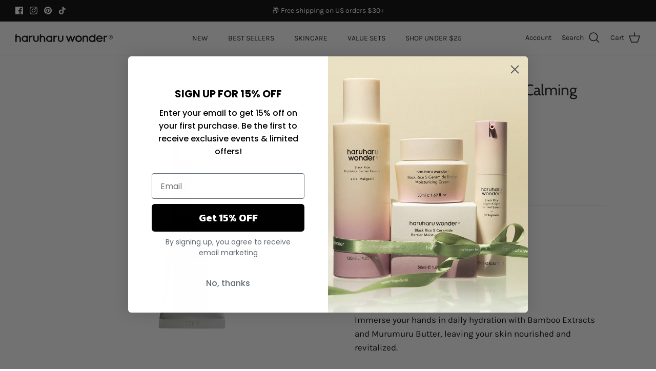

--- FILE ---
content_type: text/javascript; charset=utf-8
request_url: https://haruharuusa.com/products/black-bamboo-nourishing-calming-hand-nail-cream-50ml-1.js
body_size: 500
content:
{"id":8561229824319,"title":"Black Bamboo Nourishing Calming Hand \u0026 Nail Cream","handle":"black-bamboo-nourishing-calming-hand-nail-cream-50ml-1","description":"\u003cp\u003eImmerse your hands in daily hydration with Bamboo Extracts and Murumuru Butter, leaving your skin nourished and revitalized.\u003c\/p\u003e","published_at":"2023-07-20T17:15:45-07:00","created_at":"2023-07-19T17:15:18-07:00","vendor":"haruharu US","type":"Cream","tags":["cream","moisturizing"],"price":1500,"price_min":1500,"price_max":1500,"available":false,"price_varies":false,"compare_at_price":null,"compare_at_price_min":0,"compare_at_price_max":0,"compare_at_price_varies":false,"variants":[{"id":51293377495359,"title":"1.7 fl.oz. \/ 50 ml","option1":"1.7 fl.oz. \/ 50 ml","option2":null,"option3":null,"sku":"14020050","requires_shipping":true,"taxable":true,"featured_image":null,"available":false,"name":"Black Bamboo Nourishing Calming Hand \u0026 Nail Cream - 1.7 fl.oz. \/ 50 ml","public_title":"1.7 fl.oz. \/ 50 ml","options":["1.7 fl.oz. \/ 50 ml"],"price":1500,"weight":96,"compare_at_price":null,"inventory_management":"shopify","barcode":"8809532221653","requires_selling_plan":false,"selling_plan_allocations":[]}],"images":["\/\/cdn.shopify.com\/s\/files\/1\/0710\/1644\/8319\/files\/BlackBambooNourishingCalmingHand_NailCreamHaruharuUS.png?v=1755899626","\/\/cdn.shopify.com\/s\/files\/1\/0710\/1644\/8319\/files\/1_17cece33-f103-4d4c-beb3-ea3a03c34789.webp?v=1755899626","\/\/cdn.shopify.com\/s\/files\/1\/0710\/1644\/8319\/files\/Untitleddesign_11.png?v=1755899626","\/\/cdn.shopify.com\/s\/files\/1\/0710\/1644\/8319\/files\/Untitleddesign_10.png?v=1755899626","\/\/cdn.shopify.com\/s\/files\/1\/0710\/1644\/8319\/files\/Untitleddesign_13.png?v=1755899626","\/\/cdn.shopify.com\/s\/files\/1\/0710\/1644\/8319\/files\/Untitleddesign_14.png?v=1755899626","\/\/cdn.shopify.com\/s\/files\/1\/0710\/1644\/8319\/files\/2061.jpg?v=1755899626"],"featured_image":"\/\/cdn.shopify.com\/s\/files\/1\/0710\/1644\/8319\/files\/BlackBambooNourishingCalmingHand_NailCreamHaruharuUS.png?v=1755899626","options":[{"name":"Size","position":1,"values":["1.7 fl.oz. \/ 50 ml"]}],"url":"\/products\/black-bamboo-nourishing-calming-hand-nail-cream-50ml-1","media":[{"alt":null,"id":41702557548863,"position":1,"preview_image":{"aspect_ratio":1.0,"height":1080,"width":1080,"src":"https:\/\/cdn.shopify.com\/s\/files\/1\/0710\/1644\/8319\/files\/BlackBambooNourishingCalmingHand_NailCreamHaruharuUS.png?v=1755899626"},"aspect_ratio":1.0,"height":1080,"media_type":"image","src":"https:\/\/cdn.shopify.com\/s\/files\/1\/0710\/1644\/8319\/files\/BlackBambooNourishingCalmingHand_NailCreamHaruharuUS.png?v=1755899626","width":1080},{"alt":null,"id":41434759135551,"position":2,"preview_image":{"aspect_ratio":1.0,"height":1440,"width":1440,"src":"https:\/\/cdn.shopify.com\/s\/files\/1\/0710\/1644\/8319\/files\/1_17cece33-f103-4d4c-beb3-ea3a03c34789.webp?v=1755899626"},"aspect_ratio":1.0,"height":1440,"media_type":"image","src":"https:\/\/cdn.shopify.com\/s\/files\/1\/0710\/1644\/8319\/files\/1_17cece33-f103-4d4c-beb3-ea3a03c34789.webp?v=1755899626","width":1440},{"alt":"Black Bamboo Nourishing Calming Hand \u0026 Nail Cream - Haruharu Wonder US","id":34474244112703,"position":3,"preview_image":{"aspect_ratio":1.0,"height":2000,"width":2000,"src":"https:\/\/cdn.shopify.com\/s\/files\/1\/0710\/1644\/8319\/files\/Untitleddesign_11.png?v=1755899626"},"aspect_ratio":1.0,"height":2000,"media_type":"image","src":"https:\/\/cdn.shopify.com\/s\/files\/1\/0710\/1644\/8319\/files\/Untitleddesign_11.png?v=1755899626","width":2000},{"alt":"Black Bamboo Nourishing Calming Hand \u0026 Nail Cream - Haruharu Wonder US","id":34474244079935,"position":4,"preview_image":{"aspect_ratio":1.0,"height":2000,"width":2000,"src":"https:\/\/cdn.shopify.com\/s\/files\/1\/0710\/1644\/8319\/files\/Untitleddesign_10.png?v=1755899626"},"aspect_ratio":1.0,"height":2000,"media_type":"image","src":"https:\/\/cdn.shopify.com\/s\/files\/1\/0710\/1644\/8319\/files\/Untitleddesign_10.png?v=1755899626","width":2000},{"alt":"Black Bamboo Nourishing Calming Hand \u0026 Nail Cream - Haruharu Wonder US","id":34474244145471,"position":5,"preview_image":{"aspect_ratio":1.0,"height":2000,"width":2000,"src":"https:\/\/cdn.shopify.com\/s\/files\/1\/0710\/1644\/8319\/files\/Untitleddesign_13.png?v=1755899626"},"aspect_ratio":1.0,"height":2000,"media_type":"image","src":"https:\/\/cdn.shopify.com\/s\/files\/1\/0710\/1644\/8319\/files\/Untitleddesign_13.png?v=1755899626","width":2000},{"alt":"Black Bamboo Nourishing Calming Hand \u0026 Nail Cream - Haruharu Wonder US","id":34474244178239,"position":6,"preview_image":{"aspect_ratio":1.0,"height":2000,"width":2000,"src":"https:\/\/cdn.shopify.com\/s\/files\/1\/0710\/1644\/8319\/files\/Untitleddesign_14.png?v=1755899626"},"aspect_ratio":1.0,"height":2000,"media_type":"image","src":"https:\/\/cdn.shopify.com\/s\/files\/1\/0710\/1644\/8319\/files\/Untitleddesign_14.png?v=1755899626","width":2000},{"alt":null,"id":41683341607231,"position":7,"preview_image":{"aspect_ratio":1.0,"height":2325,"width":2325,"src":"https:\/\/cdn.shopify.com\/s\/files\/1\/0710\/1644\/8319\/files\/2061.jpg?v=1755899626"},"aspect_ratio":1.0,"height":2325,"media_type":"image","src":"https:\/\/cdn.shopify.com\/s\/files\/1\/0710\/1644\/8319\/files\/2061.jpg?v=1755899626","width":2325}],"requires_selling_plan":false,"selling_plan_groups":[]}

--- FILE ---
content_type: text/javascript; charset=utf-8
request_url: https://haruharuusa.com/products/black-bamboo-nourishing-calming-hand-nail-cream-50ml-1.js
body_size: 600
content:
{"id":8561229824319,"title":"Black Bamboo Nourishing Calming Hand \u0026 Nail Cream","handle":"black-bamboo-nourishing-calming-hand-nail-cream-50ml-1","description":"\u003cp\u003eImmerse your hands in daily hydration with Bamboo Extracts and Murumuru Butter, leaving your skin nourished and revitalized.\u003c\/p\u003e","published_at":"2023-07-20T17:15:45-07:00","created_at":"2023-07-19T17:15:18-07:00","vendor":"haruharu US","type":"Cream","tags":["cream","moisturizing"],"price":1500,"price_min":1500,"price_max":1500,"available":false,"price_varies":false,"compare_at_price":null,"compare_at_price_min":0,"compare_at_price_max":0,"compare_at_price_varies":false,"variants":[{"id":51293377495359,"title":"1.7 fl.oz. \/ 50 ml","option1":"1.7 fl.oz. \/ 50 ml","option2":null,"option3":null,"sku":"14020050","requires_shipping":true,"taxable":true,"featured_image":null,"available":false,"name":"Black Bamboo Nourishing Calming Hand \u0026 Nail Cream - 1.7 fl.oz. \/ 50 ml","public_title":"1.7 fl.oz. \/ 50 ml","options":["1.7 fl.oz. \/ 50 ml"],"price":1500,"weight":96,"compare_at_price":null,"inventory_management":"shopify","barcode":"8809532221653","requires_selling_plan":false,"selling_plan_allocations":[]}],"images":["\/\/cdn.shopify.com\/s\/files\/1\/0710\/1644\/8319\/files\/BlackBambooNourishingCalmingHand_NailCreamHaruharuUS.png?v=1755899626","\/\/cdn.shopify.com\/s\/files\/1\/0710\/1644\/8319\/files\/1_17cece33-f103-4d4c-beb3-ea3a03c34789.webp?v=1755899626","\/\/cdn.shopify.com\/s\/files\/1\/0710\/1644\/8319\/files\/Untitleddesign_11.png?v=1755899626","\/\/cdn.shopify.com\/s\/files\/1\/0710\/1644\/8319\/files\/Untitleddesign_10.png?v=1755899626","\/\/cdn.shopify.com\/s\/files\/1\/0710\/1644\/8319\/files\/Untitleddesign_13.png?v=1755899626","\/\/cdn.shopify.com\/s\/files\/1\/0710\/1644\/8319\/files\/Untitleddesign_14.png?v=1755899626","\/\/cdn.shopify.com\/s\/files\/1\/0710\/1644\/8319\/files\/2061.jpg?v=1755899626"],"featured_image":"\/\/cdn.shopify.com\/s\/files\/1\/0710\/1644\/8319\/files\/BlackBambooNourishingCalmingHand_NailCreamHaruharuUS.png?v=1755899626","options":[{"name":"Size","position":1,"values":["1.7 fl.oz. \/ 50 ml"]}],"url":"\/products\/black-bamboo-nourishing-calming-hand-nail-cream-50ml-1","media":[{"alt":null,"id":41702557548863,"position":1,"preview_image":{"aspect_ratio":1.0,"height":1080,"width":1080,"src":"https:\/\/cdn.shopify.com\/s\/files\/1\/0710\/1644\/8319\/files\/BlackBambooNourishingCalmingHand_NailCreamHaruharuUS.png?v=1755899626"},"aspect_ratio":1.0,"height":1080,"media_type":"image","src":"https:\/\/cdn.shopify.com\/s\/files\/1\/0710\/1644\/8319\/files\/BlackBambooNourishingCalmingHand_NailCreamHaruharuUS.png?v=1755899626","width":1080},{"alt":null,"id":41434759135551,"position":2,"preview_image":{"aspect_ratio":1.0,"height":1440,"width":1440,"src":"https:\/\/cdn.shopify.com\/s\/files\/1\/0710\/1644\/8319\/files\/1_17cece33-f103-4d4c-beb3-ea3a03c34789.webp?v=1755899626"},"aspect_ratio":1.0,"height":1440,"media_type":"image","src":"https:\/\/cdn.shopify.com\/s\/files\/1\/0710\/1644\/8319\/files\/1_17cece33-f103-4d4c-beb3-ea3a03c34789.webp?v=1755899626","width":1440},{"alt":"Black Bamboo Nourishing Calming Hand \u0026 Nail Cream - Haruharu Wonder US","id":34474244112703,"position":3,"preview_image":{"aspect_ratio":1.0,"height":2000,"width":2000,"src":"https:\/\/cdn.shopify.com\/s\/files\/1\/0710\/1644\/8319\/files\/Untitleddesign_11.png?v=1755899626"},"aspect_ratio":1.0,"height":2000,"media_type":"image","src":"https:\/\/cdn.shopify.com\/s\/files\/1\/0710\/1644\/8319\/files\/Untitleddesign_11.png?v=1755899626","width":2000},{"alt":"Black Bamboo Nourishing Calming Hand \u0026 Nail Cream - Haruharu Wonder US","id":34474244079935,"position":4,"preview_image":{"aspect_ratio":1.0,"height":2000,"width":2000,"src":"https:\/\/cdn.shopify.com\/s\/files\/1\/0710\/1644\/8319\/files\/Untitleddesign_10.png?v=1755899626"},"aspect_ratio":1.0,"height":2000,"media_type":"image","src":"https:\/\/cdn.shopify.com\/s\/files\/1\/0710\/1644\/8319\/files\/Untitleddesign_10.png?v=1755899626","width":2000},{"alt":"Black Bamboo Nourishing Calming Hand \u0026 Nail Cream - Haruharu Wonder US","id":34474244145471,"position":5,"preview_image":{"aspect_ratio":1.0,"height":2000,"width":2000,"src":"https:\/\/cdn.shopify.com\/s\/files\/1\/0710\/1644\/8319\/files\/Untitleddesign_13.png?v=1755899626"},"aspect_ratio":1.0,"height":2000,"media_type":"image","src":"https:\/\/cdn.shopify.com\/s\/files\/1\/0710\/1644\/8319\/files\/Untitleddesign_13.png?v=1755899626","width":2000},{"alt":"Black Bamboo Nourishing Calming Hand \u0026 Nail Cream - Haruharu Wonder US","id":34474244178239,"position":6,"preview_image":{"aspect_ratio":1.0,"height":2000,"width":2000,"src":"https:\/\/cdn.shopify.com\/s\/files\/1\/0710\/1644\/8319\/files\/Untitleddesign_14.png?v=1755899626"},"aspect_ratio":1.0,"height":2000,"media_type":"image","src":"https:\/\/cdn.shopify.com\/s\/files\/1\/0710\/1644\/8319\/files\/Untitleddesign_14.png?v=1755899626","width":2000},{"alt":null,"id":41683341607231,"position":7,"preview_image":{"aspect_ratio":1.0,"height":2325,"width":2325,"src":"https:\/\/cdn.shopify.com\/s\/files\/1\/0710\/1644\/8319\/files\/2061.jpg?v=1755899626"},"aspect_ratio":1.0,"height":2325,"media_type":"image","src":"https:\/\/cdn.shopify.com\/s\/files\/1\/0710\/1644\/8319\/files\/2061.jpg?v=1755899626","width":2325}],"requires_selling_plan":false,"selling_plan_groups":[]}